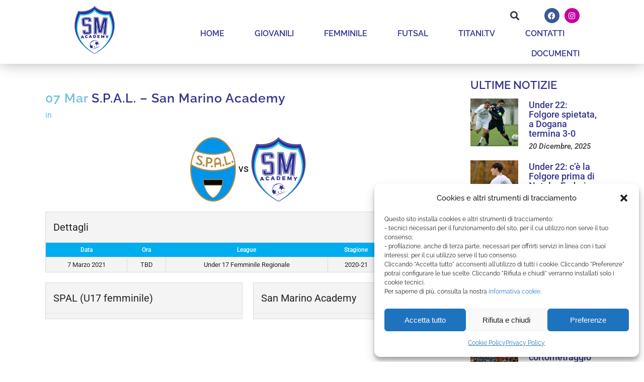

--- FILE ---
content_type: text/css
request_url: https://www.sanmarinoacademy.sm/wp-content/uploads/elementor/css/post-18664.css?ver=1764927927
body_size: 2245
content:
.elementor-18664 .elementor-element.elementor-element-bcf3662{z-index:0;}.elementor-18664 .elementor-element.elementor-element-60110124:not(.elementor-motion-effects-element-type-background), .elementor-18664 .elementor-element.elementor-element-60110124 > .elementor-motion-effects-container > .elementor-motion-effects-layer{background-color:#FFFFFF;}.elementor-18664 .elementor-element.elementor-element-60110124{transition:background 0.3s, border 0.3s, border-radius 0.3s, box-shadow 0.3s;padding:10px 0px 0px 0px;z-index:101;}.elementor-18664 .elementor-element.elementor-element-60110124 > .elementor-background-overlay{transition:background 0.3s, border-radius 0.3s, opacity 0.3s;}.elementor-18664 .elementor-element.elementor-element-75c5c168 > .elementor-element-populated{transition:background 0.3s, border 0.3s, border-radius 0.3s, box-shadow 0.3s;padding:0px 0px 0px 0px;}.elementor-18664 .elementor-element.elementor-element-75c5c168 > .elementor-element-populated > .elementor-background-overlay{transition:background 0.3s, border-radius 0.3s, opacity 0.3s;}.elementor-18664 .elementor-element.elementor-element-716ed0d2:not(.elementor-motion-effects-element-type-background), .elementor-18664 .elementor-element.elementor-element-716ed0d2 > .elementor-motion-effects-container > .elementor-motion-effects-layer{background-color:#FFFFFF;}.elementor-18664 .elementor-element.elementor-element-716ed0d2 > .elementor-container{min-height:40px;}.elementor-18664 .elementor-element.elementor-element-716ed0d2{transition:background 0.3s, border 0.3s, border-radius 0.3s, box-shadow 0.3s;margin-top:0px;margin-bottom:0px;padding:0% 10% 0.5% 10%;z-index:1;}.elementor-18664 .elementor-element.elementor-element-716ed0d2 > .elementor-background-overlay{transition:background 0.3s, border-radius 0.3s, opacity 0.3s;}.elementor-bc-flex-widget .elementor-18664 .elementor-element.elementor-element-6cb67dc4.elementor-column .elementor-widget-wrap{align-items:center;}.elementor-18664 .elementor-element.elementor-element-6cb67dc4.elementor-column.elementor-element[data-element_type="column"] > .elementor-widget-wrap.elementor-element-populated{align-content:center;align-items:center;}.elementor-18664 .elementor-element.elementor-element-6cb67dc4 > .elementor-element-populated{padding:0px 0px 0px 0px;}.elementor-widget-search-form input[type="search"].elementor-search-form__input{font-family:var( --e-global-typography-text-font-family ), Sans-serif;font-weight:var( --e-global-typography-text-font-weight );}.elementor-widget-search-form .elementor-search-form__input,
					.elementor-widget-search-form .elementor-search-form__icon,
					.elementor-widget-search-form .elementor-lightbox .dialog-lightbox-close-button,
					.elementor-widget-search-form .elementor-lightbox .dialog-lightbox-close-button:hover,
					.elementor-widget-search-form.elementor-search-form--skin-full_screen input[type="search"].elementor-search-form__input{color:var( --e-global-color-text );fill:var( --e-global-color-text );}.elementor-widget-search-form .elementor-search-form__submit{font-family:var( --e-global-typography-text-font-family ), Sans-serif;font-weight:var( --e-global-typography-text-font-weight );background-color:var( --e-global-color-secondary );}.elementor-18664 .elementor-element.elementor-element-0f088d4 > .elementor-widget-container{margin:0px 10px 0px 0px;}.elementor-18664 .elementor-element.elementor-element-0f088d4 .elementor-search-form{text-align:right;}.elementor-18664 .elementor-element.elementor-element-0f088d4 .elementor-search-form__toggle{--e-search-form-toggle-size:33px;--e-search-form-toggle-background-color:#FFFFFF00;}.elementor-18664 .elementor-element.elementor-element-0f088d4.elementor-search-form--skin-full_screen .elementor-search-form__container{background-color:#FFFFFF;}.elementor-18664 .elementor-element.elementor-element-0f088d4 .elementor-search-form__input,
					.elementor-18664 .elementor-element.elementor-element-0f088d4 .elementor-search-form__icon,
					.elementor-18664 .elementor-element.elementor-element-0f088d4 .elementor-lightbox .dialog-lightbox-close-button,
					.elementor-18664 .elementor-element.elementor-element-0f088d4 .elementor-lightbox .dialog-lightbox-close-button:hover,
					.elementor-18664 .elementor-element.elementor-element-0f088d4.elementor-search-form--skin-full_screen input[type="search"].elementor-search-form__input{color:#000000;fill:#000000;}.elementor-18664 .elementor-element.elementor-element-0f088d4:not(.elementor-search-form--skin-full_screen) .elementor-search-form__container{border-color:#32348E;border-radius:3px;}.elementor-18664 .elementor-element.elementor-element-0f088d4.elementor-search-form--skin-full_screen input[type="search"].elementor-search-form__input{border-color:#32348E;border-radius:3px;}.elementor-bc-flex-widget .elementor-18664 .elementor-element.elementor-element-8b79c66.elementor-column .elementor-widget-wrap{align-items:center;}.elementor-18664 .elementor-element.elementor-element-8b79c66.elementor-column.elementor-element[data-element_type="column"] > .elementor-widget-wrap.elementor-element-populated{align-content:center;align-items:center;}.elementor-18664 .elementor-element.elementor-element-8b79c66 > .elementor-element-populated{padding:0px 0px 0px 0px;}.elementor-18664 .elementor-element.elementor-element-d3fdb06 .elementor-repeater-item-34c2f79.elementor-social-icon{background-color:#C301A1;}.elementor-18664 .elementor-element.elementor-element-d3fdb06{--grid-template-columns:repeat(0, auto);--icon-size:15px;--grid-column-gap:5px;--grid-row-gap:0px;}.elementor-18664 .elementor-element.elementor-element-d3fdb06 .elementor-widget-container{text-align:right;}.elementor-18664 .elementor-element.elementor-element-20aa6feb:not(.elementor-motion-effects-element-type-background), .elementor-18664 .elementor-element.elementor-element-20aa6feb > .elementor-motion-effects-container > .elementor-motion-effects-layer{background-color:#FFFFFF;}.elementor-18664 .elementor-element.elementor-element-20aa6feb > .elementor-container{min-height:60px;}.elementor-18664 .elementor-element.elementor-element-20aa6feb{box-shadow:0px 0px 30px 0px rgba(0,0,0,0.3);transition:background 0.3s, border 0.3s, border-radius 0.3s, box-shadow 0.3s;margin-top:-10px;margin-bottom:0px;padding:0% 10% 0% 10%;}.elementor-18664 .elementor-element.elementor-element-20aa6feb > .elementor-background-overlay{transition:background 0.3s, border-radius 0.3s, opacity 0.3s;}.elementor-bc-flex-widget .elementor-18664 .elementor-element.elementor-element-34beb4cf.elementor-column .elementor-widget-wrap{align-items:center;}.elementor-18664 .elementor-element.elementor-element-34beb4cf.elementor-column.elementor-element[data-element_type="column"] > .elementor-widget-wrap.elementor-element-populated{align-content:center;align-items:center;}.elementor-18664 .elementor-element.elementor-element-34beb4cf > .elementor-element-populated{padding:0px 0px 0px 0px;}.elementor-widget-image .widget-image-caption{color:var( --e-global-color-text );font-family:var( --e-global-typography-text-font-family ), Sans-serif;font-weight:var( --e-global-typography-text-font-weight );}.elementor-18664 .elementor-element.elementor-element-422b859d > .elementor-widget-container{margin:-55px 0px 0px 0px;padding:10px 0px 10px 0px;}.elementor-18664 .elementor-element.elementor-element-422b859d{z-index:1;text-align:left;}.elementor-18664 .elementor-element.elementor-element-422b859d img{width:120px;}.elementor-bc-flex-widget .elementor-18664 .elementor-element.elementor-element-3a1827b5.elementor-column .elementor-widget-wrap{align-items:center;}.elementor-18664 .elementor-element.elementor-element-3a1827b5.elementor-column.elementor-element[data-element_type="column"] > .elementor-widget-wrap.elementor-element-populated{align-content:center;align-items:center;}.elementor-18664 .elementor-element.elementor-element-3a1827b5 > .elementor-element-populated{padding:0px 0px 0px 0px;}.elementor-widget-nav-menu .elementor-nav-menu .elementor-item{font-family:var( --e-global-typography-primary-font-family ), Sans-serif;font-weight:var( --e-global-typography-primary-font-weight );}.elementor-widget-nav-menu .elementor-nav-menu--main .elementor-item{color:var( --e-global-color-text );fill:var( --e-global-color-text );}.elementor-widget-nav-menu .elementor-nav-menu--main .elementor-item:hover,
					.elementor-widget-nav-menu .elementor-nav-menu--main .elementor-item.elementor-item-active,
					.elementor-widget-nav-menu .elementor-nav-menu--main .elementor-item.highlighted,
					.elementor-widget-nav-menu .elementor-nav-menu--main .elementor-item:focus{color:var( --e-global-color-accent );fill:var( --e-global-color-accent );}.elementor-widget-nav-menu .elementor-nav-menu--main:not(.e--pointer-framed) .elementor-item:before,
					.elementor-widget-nav-menu .elementor-nav-menu--main:not(.e--pointer-framed) .elementor-item:after{background-color:var( --e-global-color-accent );}.elementor-widget-nav-menu .e--pointer-framed .elementor-item:before,
					.elementor-widget-nav-menu .e--pointer-framed .elementor-item:after{border-color:var( --e-global-color-accent );}.elementor-widget-nav-menu{--e-nav-menu-divider-color:var( --e-global-color-text );}.elementor-widget-nav-menu .elementor-nav-menu--dropdown .elementor-item, .elementor-widget-nav-menu .elementor-nav-menu--dropdown  .elementor-sub-item{font-family:var( --e-global-typography-accent-font-family ), Sans-serif;font-weight:var( --e-global-typography-accent-font-weight );}.elementor-18664 .elementor-element.elementor-element-5f7fd324 .elementor-menu-toggle{margin-left:auto;background-color:rgba(255,255,255,0);}.elementor-18664 .elementor-element.elementor-element-5f7fd324 .elementor-nav-menu .elementor-item{font-family:"Raleway", Sans-serif;font-size:16px;font-weight:600;text-transform:uppercase;}.elementor-18664 .elementor-element.elementor-element-5f7fd324 .elementor-nav-menu--main .elementor-item{color:#32348E;fill:#32348E;padding-left:0px;padding-right:0px;padding-top:10px;padding-bottom:10px;}.elementor-18664 .elementor-element.elementor-element-5f7fd324 .elementor-nav-menu--main .elementor-item:hover,
					.elementor-18664 .elementor-element.elementor-element-5f7fd324 .elementor-nav-menu--main .elementor-item.elementor-item-active,
					.elementor-18664 .elementor-element.elementor-element-5f7fd324 .elementor-nav-menu--main .elementor-item.highlighted,
					.elementor-18664 .elementor-element.elementor-element-5f7fd324 .elementor-nav-menu--main .elementor-item:focus{color:#6EBEEF;fill:#6EBEEF;}.elementor-18664 .elementor-element.elementor-element-5f7fd324 .elementor-nav-menu--main:not(.e--pointer-framed) .elementor-item:before,
					.elementor-18664 .elementor-element.elementor-element-5f7fd324 .elementor-nav-menu--main:not(.e--pointer-framed) .elementor-item:after{background-color:#6EBEEF;}.elementor-18664 .elementor-element.elementor-element-5f7fd324 .e--pointer-framed .elementor-item:before,
					.elementor-18664 .elementor-element.elementor-element-5f7fd324 .e--pointer-framed .elementor-item:after{border-color:#6EBEEF;}.elementor-18664 .elementor-element.elementor-element-5f7fd324 .elementor-nav-menu--main .elementor-item.elementor-item-active{color:#6EBEEF;}.elementor-18664 .elementor-element.elementor-element-5f7fd324 .elementor-nav-menu--main:not(.e--pointer-framed) .elementor-item.elementor-item-active:before,
					.elementor-18664 .elementor-element.elementor-element-5f7fd324 .elementor-nav-menu--main:not(.e--pointer-framed) .elementor-item.elementor-item-active:after{background-color:#6EBEEF;}.elementor-18664 .elementor-element.elementor-element-5f7fd324 .e--pointer-framed .elementor-item.elementor-item-active:before,
					.elementor-18664 .elementor-element.elementor-element-5f7fd324 .e--pointer-framed .elementor-item.elementor-item-active:after{border-color:#6EBEEF;}.elementor-18664 .elementor-element.elementor-element-5f7fd324 .e--pointer-framed .elementor-item:before{border-width:2px;}.elementor-18664 .elementor-element.elementor-element-5f7fd324 .e--pointer-framed.e--animation-draw .elementor-item:before{border-width:0 0 2px 2px;}.elementor-18664 .elementor-element.elementor-element-5f7fd324 .e--pointer-framed.e--animation-draw .elementor-item:after{border-width:2px 2px 0 0;}.elementor-18664 .elementor-element.elementor-element-5f7fd324 .e--pointer-framed.e--animation-corners .elementor-item:before{border-width:2px 0 0 2px;}.elementor-18664 .elementor-element.elementor-element-5f7fd324 .e--pointer-framed.e--animation-corners .elementor-item:after{border-width:0 2px 2px 0;}.elementor-18664 .elementor-element.elementor-element-5f7fd324 .e--pointer-underline .elementor-item:after,
					 .elementor-18664 .elementor-element.elementor-element-5f7fd324 .e--pointer-overline .elementor-item:before,
					 .elementor-18664 .elementor-element.elementor-element-5f7fd324 .e--pointer-double-line .elementor-item:before,
					 .elementor-18664 .elementor-element.elementor-element-5f7fd324 .e--pointer-double-line .elementor-item:after{height:2px;}.elementor-18664 .elementor-element.elementor-element-5f7fd324{--e-nav-menu-horizontal-menu-item-margin:calc( 60px / 2 );--nav-menu-icon-size:25px;}.elementor-18664 .elementor-element.elementor-element-5f7fd324 .elementor-nav-menu--main:not(.elementor-nav-menu--layout-horizontal) .elementor-nav-menu > li:not(:last-child){margin-bottom:60px;}.elementor-18664 .elementor-element.elementor-element-5f7fd324 .elementor-nav-menu--dropdown a, .elementor-18664 .elementor-element.elementor-element-5f7fd324 .elementor-menu-toggle{color:#32348E;fill:#32348E;}.elementor-18664 .elementor-element.elementor-element-5f7fd324 .elementor-nav-menu--dropdown{background-color:#FFFFFF;}.elementor-18664 .elementor-element.elementor-element-5f7fd324 .elementor-nav-menu--dropdown a:hover,
					.elementor-18664 .elementor-element.elementor-element-5f7fd324 .elementor-nav-menu--dropdown a:focus,
					.elementor-18664 .elementor-element.elementor-element-5f7fd324 .elementor-nav-menu--dropdown a.elementor-item-active,
					.elementor-18664 .elementor-element.elementor-element-5f7fd324 .elementor-nav-menu--dropdown a.highlighted,
					.elementor-18664 .elementor-element.elementor-element-5f7fd324 .elementor-menu-toggle:hover,
					.elementor-18664 .elementor-element.elementor-element-5f7fd324 .elementor-menu-toggle:focus{color:#FFFFFF;}.elementor-18664 .elementor-element.elementor-element-5f7fd324 .elementor-nav-menu--dropdown a:hover,
					.elementor-18664 .elementor-element.elementor-element-5f7fd324 .elementor-nav-menu--dropdown a:focus,
					.elementor-18664 .elementor-element.elementor-element-5f7fd324 .elementor-nav-menu--dropdown a.elementor-item-active,
					.elementor-18664 .elementor-element.elementor-element-5f7fd324 .elementor-nav-menu--dropdown a.highlighted{background-color:#32348E;}.elementor-18664 .elementor-element.elementor-element-5f7fd324 .elementor-nav-menu--dropdown a.elementor-item-active{color:#FFFFFF;background-color:#32348E;}.elementor-18664 .elementor-element.elementor-element-5f7fd324 .elementor-nav-menu--dropdown .elementor-item, .elementor-18664 .elementor-element.elementor-element-5f7fd324 .elementor-nav-menu--dropdown  .elementor-sub-item{font-family:"Raleway", Sans-serif;font-size:18px;font-weight:600;}.elementor-18664 .elementor-element.elementor-element-5f7fd324 .elementor-nav-menu--main .elementor-nav-menu--dropdown, .elementor-18664 .elementor-element.elementor-element-5f7fd324 .elementor-nav-menu__container.elementor-nav-menu--dropdown{box-shadow:0px 20px 20px 0px rgba(0,0,0,0.25);}.elementor-18664 .elementor-element.elementor-element-5f7fd324 .elementor-nav-menu--dropdown a{padding-top:20px;padding-bottom:20px;}.elementor-18664 .elementor-element.elementor-element-5f7fd324 .elementor-nav-menu--dropdown li:not(:last-child){border-style:solid;border-color:rgba(255,255,255,0.3);border-bottom-width:1px;}.elementor-18664 .elementor-element.elementor-element-5f7fd324 .elementor-nav-menu--main > .elementor-nav-menu > li > .elementor-nav-menu--dropdown, .elementor-18664 .elementor-element.elementor-element-5f7fd324 .elementor-nav-menu__container.elementor-nav-menu--dropdown{margin-top:20px !important;}.elementor-18664 .elementor-element.elementor-element-5f7fd324 div.elementor-menu-toggle{color:#000000;}.elementor-18664 .elementor-element.elementor-element-5f7fd324 div.elementor-menu-toggle svg{fill:#000000;}.elementor-18664 .elementor-element.elementor-element-5f7fd324 div.elementor-menu-toggle:hover, .elementor-18664 .elementor-element.elementor-element-5f7fd324 div.elementor-menu-toggle:focus{color:#000000;}.elementor-18664 .elementor-element.elementor-element-5f7fd324 div.elementor-menu-toggle:hover svg, .elementor-18664 .elementor-element.elementor-element-5f7fd324 div.elementor-menu-toggle:focus svg{fill:#000000;}.elementor-theme-builder-content-area{height:400px;}.elementor-location-header:before, .elementor-location-footer:before{content:"";display:table;clear:both;}@media(min-width:768px){.elementor-18664 .elementor-element.elementor-element-6cb67dc4{width:90%;}.elementor-18664 .elementor-element.elementor-element-8b79c66{width:10%;}.elementor-18664 .elementor-element.elementor-element-34beb4cf{width:20%;}.elementor-18664 .elementor-element.elementor-element-3a1827b5{width:80%;}}@media(max-width:1024px){.elementor-18664 .elementor-element.elementor-element-60110124{padding:0px 0px 0px 0px;}.elementor-18664 .elementor-element.elementor-element-716ed0d2{padding:0px 030px 0px 30px;}.elementor-18664 .elementor-element.elementor-element-0f088d4 > .elementor-widget-container{margin:0px 15px 0px 0px;}.elementor-18664 .elementor-element.elementor-element-20aa6feb{padding:0px 30px 0px 30px;}.elementor-18664 .elementor-element.elementor-element-422b859d > .elementor-widget-container{margin:-40px 0px 0px -38px;}.elementor-18664 .elementor-element.elementor-element-422b859d{text-align:left;}.elementor-18664 .elementor-element.elementor-element-422b859d img{width:77%;}.elementor-18664 .elementor-element.elementor-element-5f7fd324 .elementor-nav-menu--dropdown a{padding-top:30px;padding-bottom:30px;}.elementor-18664 .elementor-element.elementor-element-5f7fd324 .elementor-nav-menu--main > .elementor-nav-menu > li > .elementor-nav-menu--dropdown, .elementor-18664 .elementor-element.elementor-element-5f7fd324 .elementor-nav-menu__container.elementor-nav-menu--dropdown{margin-top:9px !important;}}@media(max-width:767px){.elementor-18664 .elementor-element.elementor-element-60110124{margin-top:0px;margin-bottom:0px;padding:0px 0px 0px 0px;}.elementor-18664 .elementor-element.elementor-element-75c5c168 > .elementor-element-populated{margin:0px 0px 0px 0px;--e-column-margin-right:0px;--e-column-margin-left:0px;padding:0px 0px 0px 0px;}.elementor-18664 .elementor-element.elementor-element-716ed0d2 > .elementor-container{min-height:50px;}.elementor-18664 .elementor-element.elementor-element-6cb67dc4{width:75%;}.elementor-18664 .elementor-element.elementor-element-0f088d4 > .elementor-widget-container{margin:0px 0px 0px 0px;}.elementor-18664 .elementor-element.elementor-element-8b79c66{width:25%;}.elementor-18664 .elementor-element.elementor-element-20aa6feb > .elementor-container{min-height:55px;}.elementor-18664 .elementor-element.elementor-element-34beb4cf{width:50%;}.elementor-18664 .elementor-element.elementor-element-422b859d > .elementor-widget-container{margin:-43px 0px 0px -20px;}.elementor-18664 .elementor-element.elementor-element-422b859d{text-align:left;}.elementor-18664 .elementor-element.elementor-element-422b859d img{width:100%;}.elementor-18664 .elementor-element.elementor-element-3a1827b5{width:50%;}.elementor-18664 .elementor-element.elementor-element-5f7fd324 .elementor-nav-menu--main > .elementor-nav-menu > li > .elementor-nav-menu--dropdown, .elementor-18664 .elementor-element.elementor-element-5f7fd324 .elementor-nav-menu__container.elementor-nav-menu--dropdown{margin-top:7px !important;}}

--- FILE ---
content_type: text/css
request_url: https://www.sanmarinoacademy.sm/wp-content/uploads/elementor/css/post-18748.css?ver=1764927927
body_size: 627
content:
.elementor-18748 .elementor-element.elementor-element-c467723 > .elementor-container > .elementor-column > .elementor-widget-wrap{align-content:center;align-items:center;}.elementor-18748 .elementor-element.elementor-element-c467723:not(.elementor-motion-effects-element-type-background), .elementor-18748 .elementor-element.elementor-element-c467723 > .elementor-motion-effects-container > .elementor-motion-effects-layer{background-color:#32348E;}.elementor-18748 .elementor-element.elementor-element-c467723 > .elementor-container{min-height:50px;}.elementor-18748 .elementor-element.elementor-element-c467723{transition:background 0.3s, border 0.3s, border-radius 0.3s, box-shadow 0.3s;padding:10px 0px 0px 0px;}.elementor-18748 .elementor-element.elementor-element-c467723 > .elementor-background-overlay{transition:background 0.3s, border-radius 0.3s, opacity 0.3s;}.elementor-widget-image .widget-image-caption{color:var( --e-global-color-text );font-family:var( --e-global-typography-text-font-family ), Sans-serif;font-weight:var( --e-global-typography-text-font-weight );}.elementor-bc-flex-widget .elementor-18748 .elementor-element.elementor-element-43918c1.elementor-column .elementor-widget-wrap{align-items:center;}.elementor-18748 .elementor-element.elementor-element-43918c1.elementor-column.elementor-element[data-element_type="column"] > .elementor-widget-wrap.elementor-element-populated{align-content:center;align-items:center;}.elementor-18748 .elementor-element.elementor-element-4f4d24d{--spacer-size:10px;}.elementor-widget-heading .elementor-heading-title{font-family:var( --e-global-typography-primary-font-family ), Sans-serif;font-weight:var( --e-global-typography-primary-font-weight );color:var( --e-global-color-primary );}.elementor-18748 .elementor-element.elementor-element-8f8b296{text-align:left;}.elementor-18748 .elementor-element.elementor-element-8f8b296 .elementor-heading-title{font-family:"Roboto", Sans-serif;font-size:16px;font-weight:400;text-transform:none;line-height:1.4em;color:#FFFFFF;}.elementor-bc-flex-widget .elementor-18748 .elementor-element.elementor-element-27b95af.elementor-column .elementor-widget-wrap{align-items:center;}.elementor-18748 .elementor-element.elementor-element-27b95af.elementor-column.elementor-element[data-element_type="column"] > .elementor-widget-wrap.elementor-element-populated{align-content:center;align-items:center;}.elementor-18748 .elementor-element.elementor-element-4758171{--spacer-size:10px;}.elementor-18748 .elementor-element.elementor-element-7d6bb1e > .elementor-container > .elementor-column > .elementor-widget-wrap{align-content:center;align-items:center;}.elementor-18748 .elementor-element.elementor-element-7d6bb1e:not(.elementor-motion-effects-element-type-background), .elementor-18748 .elementor-element.elementor-element-7d6bb1e > .elementor-motion-effects-container > .elementor-motion-effects-layer{background-color:#32348E;}.elementor-18748 .elementor-element.elementor-element-7d6bb1e > .elementor-container{min-height:50px;}.elementor-18748 .elementor-element.elementor-element-7d6bb1e{transition:background 0.3s, border 0.3s, border-radius 0.3s, box-shadow 0.3s;padding:0px 0px 0px 0px;}.elementor-18748 .elementor-element.elementor-element-7d6bb1e > .elementor-background-overlay{transition:background 0.3s, border-radius 0.3s, opacity 0.3s;}.elementor-widget-icon.elementor-view-stacked .elementor-icon{background-color:var( --e-global-color-primary );}.elementor-widget-icon.elementor-view-framed .elementor-icon, .elementor-widget-icon.elementor-view-default .elementor-icon{color:var( --e-global-color-primary );border-color:var( --e-global-color-primary );}.elementor-widget-icon.elementor-view-framed .elementor-icon, .elementor-widget-icon.elementor-view-default .elementor-icon svg{fill:var( --e-global-color-primary );}body:not(.rtl) .elementor-18748 .elementor-element.elementor-element-3a4d43f{right:1%;}body.rtl .elementor-18748 .elementor-element.elementor-element-3a4d43f{left:1%;}.elementor-18748 .elementor-element.elementor-element-3a4d43f{bottom:1%;z-index:99;}.elementor-18748 .elementor-element.elementor-element-3a4d43f .elementor-icon-wrapper{text-align:right;}.elementor-18748 .elementor-element.elementor-element-3a4d43f .elementor-icon{font-size:20px;border-width:2px 2px 2px 2px;}.elementor-18748 .elementor-element.elementor-element-3a4d43f .elementor-icon svg{height:20px;}.elementor-18748 .elementor-element.elementor-element-60d3bbc5{z-index:100;text-align:center;}.elementor-18748 .elementor-element.elementor-element-60d3bbc5 .elementor-heading-title{font-family:"Roboto", Sans-serif;font-size:10px;font-weight:400;color:#FFFFFF;}.elementor-theme-builder-content-area{height:400px;}.elementor-location-header:before, .elementor-location-footer:before{content:"";display:table;clear:both;}@media(max-width:1024px){.elementor-18748 .elementor-element.elementor-element-c467723{padding:5px 20px 5px 20px;}.elementor-18748 .elementor-element.elementor-element-7d6bb1e{padding:5px 20px 5px 20px;}}@media(max-width:767px){.elementor-18748 .elementor-element.elementor-element-8f8b296{text-align:center;}.elementor-18748 .elementor-element.elementor-element-60d3bbc5{text-align:center;}}@media(min-width:768px){.elementor-18748 .elementor-element.elementor-element-32aa953{width:25%;}.elementor-18748 .elementor-element.elementor-element-43918c1{width:50%;}.elementor-18748 .elementor-element.elementor-element-27b95af{width:24.554%;}}

--- FILE ---
content_type: text/css
request_url: https://www.sanmarinoacademy.sm/wp-content/themes/bridge-child/style.css?ver=6.8.3
body_size: 962
content:
/*
Theme Name: Bridge Child
Theme URI: http://demo.qodeinteractive.com/bridge/
Description: A child theme of Bridge Theme
Author: Qode Interactive
Author URI: http://www.qodethemes.com/
Version: 1.0.0
Template: bridge
*/
@import url("../bridge/style.css");

.elementor-18651 .elementor-element.elementor-element-0129d86 .elementor-post__meta-data {
    font-family: 'Roboto' !important;
	font-style: italic;
}

.sp-footer-sponsors {
    display: none;
}

.tab-content h4 {
    display: none;
}

span.blog_slider_day, span.blog_slider_month {
    font-family: 'Roboto';
}

.blog_text_holder.info_bottom .blog_text_date_holder {
    border-right: 1px solid #6ebeef !important;
}

.latest_post_text_inner h5 {
	color: #32348e;
    font-family: 'Roboto';
    font-weight: 600 !important;
}

.elementor-widget.elementor-widget-sidebar .widget div:not(.star-rating) span:not(.qode_icon_element), .latest_post_text_inner span.date.entry_date.updated {
	font-family: 'Roboto' !important;
	font-size: 15px;
    font-style: italic;
}

.blog_slider .blog_slides>li {
    margin: 0 10px !important;
    width: 354px !important;
}

span.blog_slider_day, span.blog_slider_month {
    font-family: 'Roboto';
    line-height: 1.1em;
    font-size: 16px;
    font-weight: 500;
}

.blog_text_holder_inner h2 a, h5.latest_post_title.entry_title a {
    color: #32348e;
    font-family: 'Roboto' !important;
    font-size: 24px;
    line-height: 24px !important;
    text-transform: none;
    font-weight: 500 !important;
    letter-spacing: 0;
}

h5.latest_post_title.entry_title a {
    font-size: 18px;
    line-height: 17px !important;
}

.blog_text_holder.info_bottom {
    border-radius: 5px;
}

.blog_slider .caroufredsel-prev, .full_width .section_inner .blog_slider .caroufredsel-prev {
    left: -40px;
}

.blog_slider .caroufredsel-next, .full_width .section_inner .blog_slider .caroufredsel-next {
    right: -30px;
}

.caroufredsel-direction-nav a, .flex-direction-nav a {
    border: none !important;
}

.caroufredsel-direction-nav a i, .flex-direction-nav a i {
    color: #32348e !important;
}

.container {
    margin-top: 30px;
}

.elementor-widget.elementor-widget-sidebar .widget a, .wpb_widgetised_column .widget a {
    font-size: 18px;
    font-weight: 500;
}

.elementor-18651 .elementor-element.elementor-element-0129d86 .elementor-post__title, .elementor-18651 .elementor-element.elementor-element-0129d86 .elementor-post__title a {
    letter-spacing: 0;
}

.elementor-widget.elementor-widget-sidebar .widget a, .wpb_widgetised_column .widget a {
    font-weight: 600;
    line-height: 0.1em;
}

h5.latest_post_title.entry_title {
    line-height: 0.9em;
    padding-top: 5px;
}

span.time, span.post_author, span.dots, .blog_like {
    display: none;
}

.blog_holder article .post_text h2 .date {
    color: #6ec1e4;
}

.blog_holder article .post_info {
    color: #6ec1e4;
    font-weight: 400;
    font-size: 16px;
    padding-top: 10px;
    line-height: 18px;
    font-family: 'Roboto' !important;
	margin-bottom: 35px;
}

.blog_holder article .post_info a {
    color: #3e3e3e;
    font-style: italic;
}

h4 {
    padding-bottom: 10px;
}

h2, .h2, h2 a, body.qode-overridden-elementors-fonts .elementor-widget-heading h2.elementor-heading-title {
    line-height: 30px !important;
}

table.tabella_cookies td {
    border: 1px solid black !important;
}

iframe {
    max-width: 100% !important;
}

@media only screen and (max-width: 480px) {
	section.parallax_section_holder {
    	min-height: 300px;
	}
	.boxed div.section .section_inner, .carousel-inner .slider_content_outer, .container_inner, .container_inner nav.content_menu, .elementor-row .elementor-widget-wrap>.qode_elementor_container_inner, .full_width .parallax_content, .qode_elementor_container_inner, .steps_holder_inner, div.grid_section .section_inner, nav.content_menu ul {
    width: 90%;
	}
	iframe {
		height: 200px;
	}
}

